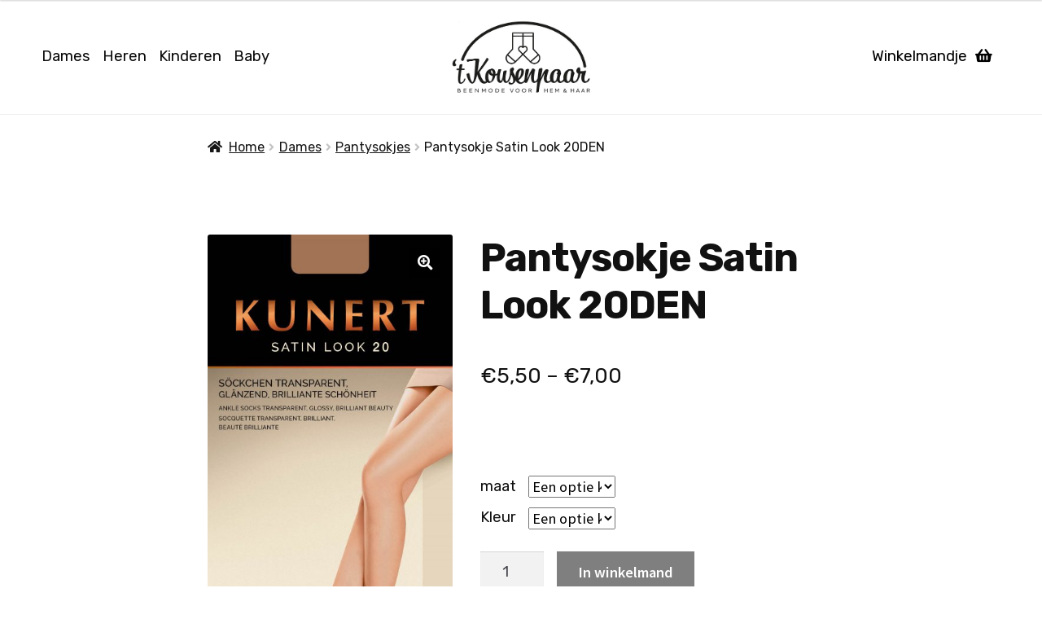

--- FILE ---
content_type: text/html; charset=UTF-8
request_url: https://kousenpaar.be/p/pantysokje-satin-look-20den/
body_size: 14109
content:
<!doctype html>
<html lang="nl">
<head>
<meta charset="UTF-8">
<meta name="viewport" content="width=device-width, initial-scale=1, maximum-scale=2.0">
<link rel="profile" href="http://gmpg.org/xfn/11">
<link rel="pingback" href="https://kousenpaar.be/xmlrpc.php">
<link rel="apple-touch-icon" sizes="180x180" href="/apple-touch-icon.png">
<link rel="icon" type="image/png" sizes="32x32" href="/favicon-32x32.png">
<link rel="icon" type="image/png" sizes="16x16" href="/favicon-16x16.png">
<link rel="manifest" href="/site.webmanifest">
<link rel="mask-icon" href="/safari-pinned-tab.svg" color="#ee6880">
<meta name="msapplication-TileColor" content="#ee6880">
<meta name="theme-color" content="#ffffff">

<title>Pantysokje Satin Look 20DEN &#8211; Het Kousenpaar</title>
<link rel='dns-prefetch' href='//www.google.com' />
<link rel='dns-prefetch' href='//fonts.googleapis.com' />
<link rel='dns-prefetch' href='//s.w.org' />
<link rel="alternate" type="application/rss+xml" title="Het Kousenpaar &raquo; Feed" href="https://kousenpaar.be/feed/" />
<link rel="alternate" type="application/rss+xml" title="Het Kousenpaar &raquo; Reactiesfeed" href="https://kousenpaar.be/comments/feed/" />
<link rel="alternate" type="application/rss+xml" title="Het Kousenpaar &raquo; Pantysokje Satin Look 20DEN Reactiesfeed" href="https://kousenpaar.be/p/pantysokje-satin-look-20den/feed/" />
		<script type="text/javascript">
			window._wpemojiSettings = {"baseUrl":"https:\/\/s.w.org\/images\/core\/emoji\/13.0.0\/72x72\/","ext":".png","svgUrl":"https:\/\/s.w.org\/images\/core\/emoji\/13.0.0\/svg\/","svgExt":".svg","source":{"concatemoji":"https:\/\/kousenpaar.be\/wp-includes\/js\/wp-emoji-release.min.js?ver=5.5.17"}};
			!function(e,a,t){var n,r,o,i=a.createElement("canvas"),p=i.getContext&&i.getContext("2d");function s(e,t){var a=String.fromCharCode;p.clearRect(0,0,i.width,i.height),p.fillText(a.apply(this,e),0,0);e=i.toDataURL();return p.clearRect(0,0,i.width,i.height),p.fillText(a.apply(this,t),0,0),e===i.toDataURL()}function c(e){var t=a.createElement("script");t.src=e,t.defer=t.type="text/javascript",a.getElementsByTagName("head")[0].appendChild(t)}for(o=Array("flag","emoji"),t.supports={everything:!0,everythingExceptFlag:!0},r=0;r<o.length;r++)t.supports[o[r]]=function(e){if(!p||!p.fillText)return!1;switch(p.textBaseline="top",p.font="600 32px Arial",e){case"flag":return s([127987,65039,8205,9895,65039],[127987,65039,8203,9895,65039])?!1:!s([55356,56826,55356,56819],[55356,56826,8203,55356,56819])&&!s([55356,57332,56128,56423,56128,56418,56128,56421,56128,56430,56128,56423,56128,56447],[55356,57332,8203,56128,56423,8203,56128,56418,8203,56128,56421,8203,56128,56430,8203,56128,56423,8203,56128,56447]);case"emoji":return!s([55357,56424,8205,55356,57212],[55357,56424,8203,55356,57212])}return!1}(o[r]),t.supports.everything=t.supports.everything&&t.supports[o[r]],"flag"!==o[r]&&(t.supports.everythingExceptFlag=t.supports.everythingExceptFlag&&t.supports[o[r]]);t.supports.everythingExceptFlag=t.supports.everythingExceptFlag&&!t.supports.flag,t.DOMReady=!1,t.readyCallback=function(){t.DOMReady=!0},t.supports.everything||(n=function(){t.readyCallback()},a.addEventListener?(a.addEventListener("DOMContentLoaded",n,!1),e.addEventListener("load",n,!1)):(e.attachEvent("onload",n),a.attachEvent("onreadystatechange",function(){"complete"===a.readyState&&t.readyCallback()})),(n=t.source||{}).concatemoji?c(n.concatemoji):n.wpemoji&&n.twemoji&&(c(n.twemoji),c(n.wpemoji)))}(window,document,window._wpemojiSettings);
		</script>
		<style type="text/css">
img.wp-smiley,
img.emoji {
	display: inline !important;
	border: none !important;
	box-shadow: none !important;
	height: 1em !important;
	width: 1em !important;
	margin: 0 .07em !important;
	vertical-align: -0.1em !important;
	background: none !important;
	padding: 0 !important;
}
</style>
	<link rel='stylesheet' id='wp-block-library-css'  href='https://kousenpaar.be/wp-includes/css/dist/block-library/style.min.css?ver=5.5.17' type='text/css' media='all' />
<link rel='stylesheet' id='wp-block-library-theme-css'  href='https://kousenpaar.be/wp-includes/css/dist/block-library/theme.min.css?ver=5.5.17' type='text/css' media='all' />
<link rel='stylesheet' id='wc-block-vendors-style-css'  href='https://kousenpaar.be/wp-content/plugins/woocommerce/packages/woocommerce-blocks/build/vendors-style.css?ver=3.4.0' type='text/css' media='all' />
<link rel='stylesheet' id='wc-block-style-css'  href='https://kousenpaar.be/wp-content/plugins/woocommerce/packages/woocommerce-blocks/build/style.css?ver=3.4.0' type='text/css' media='all' />
<link rel='stylesheet' id='storefront-gutenberg-blocks-css'  href='https://kousenpaar.be/wp-content/themes/storefront/assets/css/base/gutenberg-blocks.css?ver=2.5.5' type='text/css' media='all' />
<style id='storefront-gutenberg-blocks-inline-css' type='text/css'>

				.wp-block-button__link:not(.has-text-color) {
					color: #ffffff;
				}

				.wp-block-button__link:not(.has-text-color):hover,
				.wp-block-button__link:not(.has-text-color):focus,
				.wp-block-button__link:not(.has-text-color):active {
					color: #ffffff;
				}

				.wp-block-button__link:not(.has-background) {
					background-color: #000000;
				}

				.wp-block-button__link:not(.has-background):hover,
				.wp-block-button__link:not(.has-background):focus,
				.wp-block-button__link:not(.has-background):active {
					border-color: #000000;
					background-color: #000000;
				}

				.wp-block-quote footer,
				.wp-block-quote cite,
				.wp-block-quote__citation {
					color: #111111;
				}

				.wp-block-pullquote cite,
				.wp-block-pullquote footer,
				.wp-block-pullquote__citation {
					color: #111111;
				}

				.wp-block-image figcaption {
					color: #111111;
				}

				.wp-block-separator.is-style-dots::before {
					color: #111111;
				}

				.wp-block-file a.wp-block-file__button {
					color: #ffffff;
					background-color: #000000;
					border-color: #000000;
				}

				.wp-block-file a.wp-block-file__button:hover,
				.wp-block-file a.wp-block-file__button:focus,
				.wp-block-file a.wp-block-file__button:active {
					color: #ffffff;
					background-color: #000000;
				}

				.wp-block-code,
				.wp-block-preformatted pre {
					color: #111111;
				}

				.wp-block-table:not( .has-background ):not( .is-style-stripes ) tbody tr:nth-child(2n) td {
					background-color: #fdfdfd;
				}

				.wp-block-cover .wp-block-cover__inner-container h1,
				.wp-block-cover .wp-block-cover__inner-container h2,
				.wp-block-cover .wp-block-cover__inner-container h3,
				.wp-block-cover .wp-block-cover__inner-container h4,
				.wp-block-cover .wp-block-cover__inner-container h5,
				.wp-block-cover .wp-block-cover__inner-container h6 {
					color: #000000;
				}
			
</style>
<link rel='stylesheet' id='contact-form-7-css'  href='https://kousenpaar.be/wp-content/plugins/contact-form-7/includes/css/styles.css?ver=5.3' type='text/css' media='all' />
<style id='contact-form-7-inline-css' type='text/css'>
.wpcf7 .wpcf7-recaptcha iframe {margin-bottom: 0;}.wpcf7 .wpcf7-recaptcha[data-align="center"] > div {margin: 0 auto;}.wpcf7 .wpcf7-recaptcha[data-align="right"] > div {margin: 0 0 0 auto;}
</style>
<link rel='stylesheet' id='photoswipe-css'  href='https://kousenpaar.be/wp-content/plugins/woocommerce/assets/css/photoswipe/photoswipe.min.css?ver=4.6.5' type='text/css' media='all' />
<link rel='stylesheet' id='photoswipe-default-skin-css'  href='https://kousenpaar.be/wp-content/plugins/woocommerce/assets/css/photoswipe/default-skin/default-skin.min.css?ver=4.6.5' type='text/css' media='all' />
<style id='woocommerce-inline-inline-css' type='text/css'>
.woocommerce form .form-row .required { visibility: visible; }
</style>
<link rel='stylesheet' id='wpsl-styles-css'  href='https://kousenpaar.be/wp-content/plugins/wp-store-locator/css/styles.min.css?ver=2.2.233' type='text/css' media='all' />
<link rel='stylesheet' id='woo_discount_rules-customize-table-ui-css-css'  href='https://kousenpaar.be/wp-content/plugins/woo-discount-rules/v2/Assets/Css/customize-table.css?ver=2.3.4' type='text/css' media='all' />
<link rel='stylesheet' id='storefront-style-css'  href='https://kousenpaar.be/wp-content/themes/storefront/style.css?ver=2.5.5' type='text/css' media='all' />
<style id='storefront-style-inline-css' type='text/css'>

			.main-navigation ul li a,
			.site-title a,
			ul.menu li a,
			.site-branding h1 a,
			.site-footer .storefront-handheld-footer-bar a:not(.button),
			button.menu-toggle,
			button.menu-toggle:hover,
			.handheld-navigation .dropdown-toggle {
				color: #0a0a0a;
			}

			button.menu-toggle,
			button.menu-toggle:hover {
				border-color: #0a0a0a;
			}

			.main-navigation ul li a:hover,
			.main-navigation ul li:hover > a,
			.site-title a:hover,
			.site-header ul.menu li.current-menu-item > a {
				color: #4b4b4b;
			}

			table:not( .has-background ) th {
				background-color: #f8f8f8;
			}

			table:not( .has-background ) tbody td {
				background-color: #fdfdfd;
			}

			table:not( .has-background ) tbody tr:nth-child(2n) td,
			fieldset,
			fieldset legend {
				background-color: #fbfbfb;
			}

			.site-header,
			.secondary-navigation ul ul,
			.main-navigation ul.menu > li.menu-item-has-children:after,
			.secondary-navigation ul.menu ul,
			.storefront-handheld-footer-bar,
			.storefront-handheld-footer-bar ul li > a,
			.storefront-handheld-footer-bar ul li.search .site-search,
			button.menu-toggle,
			button.menu-toggle:hover {
				background-color: #ffffff;
			}

			p.site-description,
			.site-header,
			.storefront-handheld-footer-bar {
				color: #0a0a0a;
			}

			button.menu-toggle:after,
			button.menu-toggle:before,
			button.menu-toggle span:before {
				background-color: #0a0a0a;
			}

			h1, h2, h3, h4, h5, h6, .wc-block-grid__product-title {
				color: #111111;
			}

			.widget h1 {
				border-bottom-color: #111111;
			}

			body,
			.secondary-navigation a {
				color: #111111;
			}

			.widget-area .widget a,
			.hentry .entry-header .posted-on a,
			.hentry .entry-header .post-author a,
			.hentry .entry-header .post-comments a,
			.hentry .entry-header .byline a {
				color: #161616;
			}

			a {
				color: #ee6880;
			}

			a:focus,
			button:focus,
			.button.alt:focus,
			input:focus,
			textarea:focus,
			input[type="button"]:focus,
			input[type="reset"]:focus,
			input[type="submit"]:focus,
			input[type="email"]:focus,
			input[type="tel"]:focus,
			input[type="url"]:focus,
			input[type="password"]:focus,
			input[type="search"]:focus {
				outline-color: #ee6880;
			}

			button, input[type="button"], input[type="reset"], input[type="submit"], .button, .widget a.button {
				background-color: #000000;
				border-color: #000000;
				color: #ffffff;
			}

			button:hover, input[type="button"]:hover, input[type="reset"]:hover, input[type="submit"]:hover, .button:hover, .widget a.button:hover {
				background-color: #000000;
				border-color: #000000;
				color: #ffffff;
			}

			button.alt, input[type="button"].alt, input[type="reset"].alt, input[type="submit"].alt, .button.alt, .widget-area .widget a.button.alt {
				background-color: #000000;
				border-color: #000000;
				color: #ffffff;
			}

			button.alt:hover, input[type="button"].alt:hover, input[type="reset"].alt:hover, input[type="submit"].alt:hover, .button.alt:hover, .widget-area .widget a.button.alt:hover {
				background-color: #000000;
				border-color: #000000;
				color: #ffffff;
			}

			.pagination .page-numbers li .page-numbers.current {
				background-color: #e6e6e6;
				color: #070707;
			}

			#comments .comment-list .comment-content .comment-text {
				background-color: #f8f8f8;
			}

			.site-footer {
				background-color: #ffffff;
				color: #111111;
			}

			.site-footer a:not(.button):not(.components-button) {
				color: #111111;
			}

			.site-footer h1, .site-footer h2, .site-footer h3, .site-footer h4, .site-footer h5, .site-footer h6, .site-footer .widget .widget-title, .site-footer .widget .widgettitle {
				color: #000000;
			}

			.page-template-template-homepage.has-post-thumbnail .type-page.has-post-thumbnail .entry-title {
				color: #000000;
			}

			.page-template-template-homepage.has-post-thumbnail .type-page.has-post-thumbnail .entry-content {
				color: #000000;
			}

			@media screen and ( min-width: 768px ) {
				.secondary-navigation ul.menu a:hover {
					color: #232323;
				}

				.secondary-navigation ul.menu a {
					color: #0a0a0a;
				}

				.main-navigation ul.menu ul.sub-menu,
				.main-navigation ul.nav-menu ul.children {
					background-color: #f0f0f0;
				}

				.site-header {
					border-bottom-color: #f0f0f0;
				}
			}
</style>
<link rel='stylesheet' id='storefront-icons-css'  href='https://kousenpaar.be/wp-content/themes/storefront/assets/css/base/icons.css?ver=2.5.5' type='text/css' media='all' />
<link rel='stylesheet' id='storefront-fonts-css'  href='https://fonts.googleapis.com/css?family=Source+Sans+Pro:400,300,300italic,400italic,600,700,900&#038;subset=latin%2Clatin-ext' type='text/css' media='all' />
<link rel='stylesheet' id='tawcvs-frontend-css'  href='https://kousenpaar.be/wp-content/plugins/variation-swatches-for-woocommerce/assets/css/frontend.css?ver=20200222' type='text/css' media='all' />
<link rel='stylesheet' id='storefront-woocommerce-style-css'  href='https://kousenpaar.be/wp-content/themes/storefront/assets/css/woocommerce/woocommerce.css?ver=2.5.5' type='text/css' media='all' />
<style id='storefront-woocommerce-style-inline-css' type='text/css'>

			a.cart-contents,
			.site-header-cart .widget_shopping_cart a {
				color: #0a0a0a;
			}

			a.cart-contents:hover,
			.site-header-cart .widget_shopping_cart a:hover,
			.site-header-cart:hover > li > a {
				color: #4b4b4b;
			}

			table.cart td.product-remove,
			table.cart td.actions {
				border-top-color: #ffffff;
			}

			.storefront-handheld-footer-bar ul li.cart .count {
				background-color: #0a0a0a;
				color: #ffffff;
				border-color: #ffffff;
			}

			.woocommerce-tabs ul.tabs li.active a,
			ul.products li.product .price,
			.onsale,
			.wc-block-grid__product-onsale,
			.widget_search form:before,
			.widget_product_search form:before {
				color: #111111;
			}

			.woocommerce-breadcrumb a,
			a.woocommerce-review-link,
			.product_meta a {
				color: #161616;
			}

			.wc-block-grid__product-onsale,
			.onsale {
				border-color: #111111;
			}

			.star-rating span:before,
			.quantity .plus, .quantity .minus,
			p.stars a:hover:after,
			p.stars a:after,
			.star-rating span:before,
			#payment .payment_methods li input[type=radio]:first-child:checked+label:before {
				color: #ee6880;
			}

			.widget_price_filter .ui-slider .ui-slider-range,
			.widget_price_filter .ui-slider .ui-slider-handle {
				background-color: #ee6880;
			}

			.order_details {
				background-color: #f8f8f8;
			}

			.order_details > li {
				border-bottom: 1px dotted #e3e3e3;
			}

			.order_details:before,
			.order_details:after {
				background: -webkit-linear-gradient(transparent 0,transparent 0),-webkit-linear-gradient(135deg,#f8f8f8 33.33%,transparent 33.33%),-webkit-linear-gradient(45deg,#f8f8f8 33.33%,transparent 33.33%)
			}

			#order_review {
				background-color: #ffffff;
			}

			#payment .payment_methods > li .payment_box,
			#payment .place-order {
				background-color: #fafafa;
			}

			#payment .payment_methods > li:not(.woocommerce-notice) {
				background-color: #f5f5f5;
			}

			#payment .payment_methods > li:not(.woocommerce-notice):hover {
				background-color: #f0f0f0;
			}

			.woocommerce-pagination .page-numbers li .page-numbers.current {
				background-color: #e6e6e6;
				color: #070707;
			}

			.wc-block-grid__product-onsale,
			.onsale,
			.woocommerce-pagination .page-numbers li .page-numbers:not(.current) {
				color: #111111;
			}

			p.stars a:before,
			p.stars a:hover~a:before,
			p.stars.selected a.active~a:before {
				color: #111111;
			}

			p.stars.selected a.active:before,
			p.stars:hover a:before,
			p.stars.selected a:not(.active):before,
			p.stars.selected a.active:before {
				color: #ee6880;
			}

			.single-product div.product .woocommerce-product-gallery .woocommerce-product-gallery__trigger {
				background-color: #000000;
				color: #ffffff;
			}

			.single-product div.product .woocommerce-product-gallery .woocommerce-product-gallery__trigger:hover {
				background-color: #000000;
				border-color: #000000;
				color: #ffffff;
			}

			.button.added_to_cart:focus,
			.button.wc-forward:focus {
				outline-color: #ee6880;
			}

			.added_to_cart,
			.site-header-cart .widget_shopping_cart a.button,
			.wc-block-grid__products .wc-block-grid__product .wp-block-button__link {
				background-color: #000000;
				border-color: #000000;
				color: #ffffff;
			}

			.added_to_cart:hover,
			.site-header-cart .widget_shopping_cart a.button:hover,
			.wc-block-grid__products .wc-block-grid__product .wp-block-button__link:hover {
				background-color: #000000;
				border-color: #000000;
				color: #ffffff;
			}

			.added_to_cart.alt, .added_to_cart, .widget a.button.checkout {
				background-color: #000000;
				border-color: #000000;
				color: #ffffff;
			}

			.added_to_cart.alt:hover, .added_to_cart:hover, .widget a.button.checkout:hover {
				background-color: #000000;
				border-color: #000000;
				color: #ffffff;
			}

			.button.loading {
				color: #000000;
			}

			.button.loading:hover {
				background-color: #000000;
			}

			.button.loading:after {
				color: #ffffff;
			}

			@media screen and ( min-width: 768px ) {
				.site-header-cart .widget_shopping_cart,
				.site-header .product_list_widget li .quantity {
					color: #0a0a0a;
				}

				.site-header-cart .widget_shopping_cart .buttons,
				.site-header-cart .widget_shopping_cart .total {
					background-color: #f5f5f5;
				}

				.site-header-cart .widget_shopping_cart {
					background-color: #f0f0f0;
				}
			}
				.storefront-product-pagination a {
					color: #111111;
					background-color: #ffffff;
				}
				.storefront-sticky-add-to-cart {
					color: #111111;
					background-color: #ffffff;
				}

				.storefront-sticky-add-to-cart a:not(.button) {
					color: #0a0a0a;
				}
</style>
<link rel='stylesheet' id='storefront-child-style-css'  href='https://kousenpaar.be/wp-content/themes/storefront-child/style.css?ver=1.0.0' type='text/css' media='all' />
<script type='text/javascript' src='https://kousenpaar.be/wp-includes/js/jquery/jquery.js?ver=1.12.4-wp' id='jquery-core-js'></script>
<script type='text/javascript' id='awdr-main-js-extra'>
/* <![CDATA[ */
var awdr_params = {"ajaxurl":"https:\/\/kousenpaar.be\/wp-admin\/admin-ajax.php","nonce":"49b5c04095","enable_update_price_with_qty":"show_when_matched","refresh_order_review":"0","custom_target_simple_product":"","custom_target_variable_product":"","js_init_trigger":"","awdr_opacity_to_bulk_table":"","awdr_dynamic_bulk_table_status":"0","awdr_dynamic_bulk_table_off":"on","custom_simple_product_id_selector":"","custom_variable_product_id_selector":""};
/* ]]> */
</script>
<script type='text/javascript' src='https://kousenpaar.be/wp-content/plugins/woo-discount-rules/v2/Assets/Js/site_main.js?ver=2.3.4' id='awdr-main-js'></script>
<script type='text/javascript' src='https://kousenpaar.be/wp-content/plugins/woo-discount-rules/v2/Assets/Js/awdr-dynamic-price.js?ver=2.3.4' id='awdr-dynamic-price-js'></script>
<link rel="https://api.w.org/" href="https://kousenpaar.be/wp-json/" /><link rel="alternate" type="application/json" href="https://kousenpaar.be/wp-json/wp/v2/product/394" /><link rel="EditURI" type="application/rsd+xml" title="RSD" href="https://kousenpaar.be/xmlrpc.php?rsd" />
<link rel="wlwmanifest" type="application/wlwmanifest+xml" href="https://kousenpaar.be/wp-includes/wlwmanifest.xml" /> 
<meta name="generator" content="WordPress 5.5.17" />
<meta name="generator" content="WooCommerce 4.6.5" />
<link rel="canonical" href="https://kousenpaar.be/p/pantysokje-satin-look-20den/" />
<link rel='shortlink' href='https://kousenpaar.be/?p=394' />
<link rel="alternate" type="application/json+oembed" href="https://kousenpaar.be/wp-json/oembed/1.0/embed?url=https%3A%2F%2Fkousenpaar.be%2Fp%2Fpantysokje-satin-look-20den%2F" />
<link rel="alternate" type="text/xml+oembed" href="https://kousenpaar.be/wp-json/oembed/1.0/embed?url=https%3A%2F%2Fkousenpaar.be%2Fp%2Fpantysokje-satin-look-20den%2F&#038;format=xml" />
		<script>
			document.documentElement.className = document.documentElement.className.replace( 'no-js', 'js' );
		</script>
				<style>
			.no-js img.lazyload { display: none; }
			figure.wp-block-image img.lazyloading { min-width: 150px; }
							.lazyload, .lazyloading { opacity: 0; }
				.lazyloaded {
					opacity: 1;
					transition: opacity 400ms;
					transition-delay: 0ms;
				}
					</style>
			<noscript><style>.woocommerce-product-gallery{ opacity: 1 !important; }</style></noscript>
				<script  type="text/javascript">
				!function(f,b,e,v,n,t,s){if(f.fbq)return;n=f.fbq=function(){n.callMethod?
					n.callMethod.apply(n,arguments):n.queue.push(arguments)};if(!f._fbq)f._fbq=n;
					n.push=n;n.loaded=!0;n.version='2.0';n.queue=[];t=b.createElement(e);t.async=!0;
					t.src=v;s=b.getElementsByTagName(e)[0];s.parentNode.insertBefore(t,s)}(window,
					document,'script','https://connect.facebook.net/en_US/fbevents.js');
			</script>
			<!-- WooCommerce Facebook Integration Begin -->
			<script  type="text/javascript">

				fbq('init', '372707257270683', {}, {
    "agent": "woocommerce-4.6.5-2.1.3"
});

				fbq( 'track', 'PageView', {
    "source": "woocommerce",
    "version": "4.6.5",
    "pluginVersion": "2.1.3"
} );

				document.addEventListener( 'DOMContentLoaded', function() {
					jQuery && jQuery( function( $ ) {
						// insert placeholder for events injected when a product is added to the cart through AJAX
						$( document.body ).append( '<div class=\"wc-facebook-pixel-event-placeholder\"></div>' );
					} );
				}, false );

			</script>
			<!-- WooCommerce Facebook Integration End -->
			</head>

<body class="product-template-default single single-product postid-394 wp-embed-responsive theme-storefront woocommerce woocommerce-page woocommerce-no-js storefront-full-width-content storefront-secondary-navigation storefront-align-wide right-sidebar woocommerce-active">



<div id="page" class="hfeed site">
	    <header id="masthead" class="site-header" role="banner" style="">
        <div class="col-wide masthead--container">
            <nav id="kp-primary-menu">
                <div class="menu-primair-menu-container"><ul id="menu-primair-menu" class="menu"><li id="menu-item-94" class="menu-item menu-item-type-taxonomy menu-item-object-product_cat current-product-ancestor current-menu-parent current-product-parent menu-item-94"><a href="https://kousenpaar.be/c/dames/">Dames</a></li>
<li id="menu-item-95" class="menu-item menu-item-type-taxonomy menu-item-object-product_cat menu-item-95"><a href="https://kousenpaar.be/c/heren/">Heren</a></li>
<li id="menu-item-96" class="menu-item menu-item-type-taxonomy menu-item-object-product_cat menu-item-96"><a href="https://kousenpaar.be/c/kinderen/">Kinderen</a></li>
<li id="menu-item-1985" class="menu-item menu-item-type-taxonomy menu-item-object-product_cat menu-item-1985"><a href="https://kousenpaar.be/c/baby/">Baby</a></li>
</ul></div>            </nav>
    
            <div class="masthead--content">
                <a href="/">
                    <img  
                        alt="Logo van Het Kousenpaar"  data-src="https://kousenpaar.be/wp-content/themes/storefront-child/assets/images/het_kousenpaar_logo_alt.png" class="logo lazyload" src="[data-uri]"><noscript><img src="https://kousenpaar.be/wp-content/themes/storefront-child/assets/images/het_kousenpaar_logo_alt.png" 
                        alt="Logo van Het Kousenpaar" class="logo"></noscript>    
                </a>
            </div>
            
            <nav id="kp-secondary-menu">
                <a href="https://kousenpaar.be/winkelmandje/">
                    Winkelmandje
                    <i class="basket fas fa-shopping-basket"></i>
                </a>
            </nav>
        </div>
    </header><!-- #masthead -->

	<div class="storefront-breadcrumb"><div class="col-full"><nav class="woocommerce-breadcrumb"><a href="https://kousenpaar.be">Home</a><span class="breadcrumb-separator"> / </span><a href="https://kousenpaar.be/c/dames/">Dames</a><span class="breadcrumb-separator"> / </span><a href="https://kousenpaar.be/c/dames/sokjes/">Pantysokjes</a><span class="breadcrumb-separator"> / </span>Pantysokje Satin Look 20DEN</nav></div></div>
	<div id="content" class="site-content" tabindex="-1">
		<div class="col-full">

		<div class="woocommerce"></div>
			<div id="primary" class="content-area">
			<main id="main" class="site-main" role="main">
		
					
			<div class="woocommerce-notices-wrapper"></div><div id="product-394" class="product type-product post-394 status-publish first instock product_cat-dames product_cat-panty-wol-merino-dames product_cat-sokjes has-post-thumbnail taxable shipping-taxable purchasable product-type-variable">

	<div class="woocommerce-product-gallery woocommerce-product-gallery--with-images woocommerce-product-gallery--columns-5 images" data-columns="5" style="opacity: 0; transition: opacity .25s ease-in-out;">
	<figure class="woocommerce-product-gallery__wrapper">
		<div data-thumb="https://kousenpaar.be/wp-content/uploads/2020/05/VG_110_1630001-100x100.jpg" data-thumb-alt="" class="woocommerce-product-gallery__image"><a href="https://kousenpaar.be/wp-content/uploads/2020/05/VG_110_1630001.jpg"><img width="416" height="874" src="https://kousenpaar.be/wp-content/uploads/2020/05/VG_110_1630001-416x874.jpg" class="wp-post-image" alt="" loading="lazy" title="VG_110_163000(1)" data-caption="" data-src="https://kousenpaar.be/wp-content/uploads/2020/05/VG_110_1630001.jpg" data-large_image="https://kousenpaar.be/wp-content/uploads/2020/05/VG_110_1630001.jpg" data-large_image_width="1040" data-large_image_height="2184" srcset="https://kousenpaar.be/wp-content/uploads/2020/05/VG_110_1630001-416x874.jpg 416w, https://kousenpaar.be/wp-content/uploads/2020/05/VG_110_1630001-143x300.jpg 143w, https://kousenpaar.be/wp-content/uploads/2020/05/VG_110_1630001-488x1024.jpg 488w, https://kousenpaar.be/wp-content/uploads/2020/05/VG_110_1630001-768x1613.jpg 768w, https://kousenpaar.be/wp-content/uploads/2020/05/VG_110_1630001-731x1536.jpg 731w, https://kousenpaar.be/wp-content/uploads/2020/05/VG_110_1630001-975x2048.jpg 975w, https://kousenpaar.be/wp-content/uploads/2020/05/VG_110_1630001.jpg 1040w" sizes="(max-width: 416px) 100vw, 416px" /></a></div>	</figure>
</div>

	<div class="summary entry-summary">
		<h1 class="product_title entry-title">Pantysokje Satin Look 20DEN</h1><p class="price"><span class="woocommerce-Price-amount amount"><bdi><span class="woocommerce-Price-currencySymbol">&euro;</span>5,50</bdi></span> &ndash; <span class="woocommerce-Price-amount amount"><bdi><span class="woocommerce-Price-currencySymbol">&euro;</span>7,00</bdi></span></p>
<div class="woocommerce-product-details__short-description">
	<p>&nbsp;</p>
<div id="ConnectiveDocSignExtentionInstalled" data-extension-version="1.0.4"></div>
</div>

<form class="variations_form cart" action="https://kousenpaar.be/p/pantysokje-satin-look-20den/" method="post" enctype='multipart/form-data' data-product_id="394" data-product_variations="[{&quot;attributes&quot;:{&quot;attribute_maat&quot;:&quot;35\/38&quot;,&quot;attribute_kleur&quot;:&quot;Cashmere&quot;},&quot;availability_html&quot;:&quot;&lt;p class=\&quot;stock in-stock\&quot;&gt;Op voorraad&lt;\/p&gt;\n&quot;,&quot;backorders_allowed&quot;:false,&quot;dimensions&quot;:{&quot;length&quot;:&quot;&quot;,&quot;width&quot;:&quot;&quot;,&quot;height&quot;:&quot;&quot;},&quot;dimensions_html&quot;:&quot;Niet beschikbaar&quot;,&quot;display_price&quot;:7,&quot;display_regular_price&quot;:7,&quot;image&quot;:{&quot;title&quot;:&quot;VG_110_163000(1)&quot;,&quot;caption&quot;:&quot;&quot;,&quot;url&quot;:&quot;https:\/\/kousenpaar.be\/wp-content\/uploads\/2020\/05\/VG_110_1630001.jpg&quot;,&quot;alt&quot;:&quot;&quot;,&quot;src&quot;:&quot;https:\/\/kousenpaar.be\/wp-content\/uploads\/2020\/05\/VG_110_1630001-416x874.jpg&quot;,&quot;srcset&quot;:&quot;https:\/\/kousenpaar.be\/wp-content\/uploads\/2020\/05\/VG_110_1630001-416x874.jpg 416w, https:\/\/kousenpaar.be\/wp-content\/uploads\/2020\/05\/VG_110_1630001-143x300.jpg 143w, https:\/\/kousenpaar.be\/wp-content\/uploads\/2020\/05\/VG_110_1630001-488x1024.jpg 488w, https:\/\/kousenpaar.be\/wp-content\/uploads\/2020\/05\/VG_110_1630001-768x1613.jpg 768w, https:\/\/kousenpaar.be\/wp-content\/uploads\/2020\/05\/VG_110_1630001-731x1536.jpg 731w, https:\/\/kousenpaar.be\/wp-content\/uploads\/2020\/05\/VG_110_1630001-975x2048.jpg 975w, https:\/\/kousenpaar.be\/wp-content\/uploads\/2020\/05\/VG_110_1630001.jpg 1040w&quot;,&quot;sizes&quot;:&quot;(max-width: 416px) 100vw, 416px&quot;,&quot;full_src&quot;:&quot;https:\/\/kousenpaar.be\/wp-content\/uploads\/2020\/05\/VG_110_1630001.jpg&quot;,&quot;full_src_w&quot;:1040,&quot;full_src_h&quot;:2184,&quot;gallery_thumbnail_src&quot;:&quot;https:\/\/kousenpaar.be\/wp-content\/uploads\/2020\/05\/VG_110_1630001-100x100.jpg&quot;,&quot;gallery_thumbnail_src_w&quot;:100,&quot;gallery_thumbnail_src_h&quot;:100,&quot;thumb_src&quot;:&quot;https:\/\/kousenpaar.be\/wp-content\/uploads\/2020\/05\/VG_110_1630001-324x324.jpg&quot;,&quot;thumb_src_w&quot;:324,&quot;thumb_src_h&quot;:324,&quot;src_w&quot;:416,&quot;src_h&quot;:874},&quot;image_id&quot;:397,&quot;is_downloadable&quot;:false,&quot;is_in_stock&quot;:true,&quot;is_purchasable&quot;:true,&quot;is_sold_individually&quot;:&quot;no&quot;,&quot;is_virtual&quot;:false,&quot;max_qty&quot;:6,&quot;min_qty&quot;:1,&quot;price_html&quot;:&quot;&lt;span class=\&quot;price\&quot;&gt;&lt;span class=\&quot;woocommerce-Price-amount amount\&quot;&gt;&lt;bdi&gt;&lt;span class=\&quot;woocommerce-Price-currencySymbol\&quot;&gt;&amp;euro;&lt;\/span&gt;7,00&lt;\/bdi&gt;&lt;\/span&gt;&lt;\/span&gt;&quot;,&quot;sku&quot;:&quot;&quot;,&quot;variation_description&quot;:&quot;&quot;,&quot;variation_id&quot;:395,&quot;variation_is_active&quot;:true,&quot;variation_is_visible&quot;:true,&quot;weight&quot;:&quot;&quot;,&quot;weight_html&quot;:&quot;Niet beschikbaar&quot;},{&quot;attributes&quot;:{&quot;attribute_maat&quot;:&quot;39\/42&quot;,&quot;attribute_kleur&quot;:&quot;Cashmere&quot;},&quot;availability_html&quot;:&quot;&lt;p class=\&quot;stock in-stock\&quot;&gt;Op voorraad&lt;\/p&gt;\n&quot;,&quot;backorders_allowed&quot;:false,&quot;dimensions&quot;:{&quot;length&quot;:&quot;&quot;,&quot;width&quot;:&quot;&quot;,&quot;height&quot;:&quot;&quot;},&quot;dimensions_html&quot;:&quot;Niet beschikbaar&quot;,&quot;display_price&quot;:7,&quot;display_regular_price&quot;:7,&quot;image&quot;:{&quot;title&quot;:&quot;VG_110_163000(1)&quot;,&quot;caption&quot;:&quot;&quot;,&quot;url&quot;:&quot;https:\/\/kousenpaar.be\/wp-content\/uploads\/2020\/05\/VG_110_1630001.jpg&quot;,&quot;alt&quot;:&quot;&quot;,&quot;src&quot;:&quot;https:\/\/kousenpaar.be\/wp-content\/uploads\/2020\/05\/VG_110_1630001-416x874.jpg&quot;,&quot;srcset&quot;:&quot;https:\/\/kousenpaar.be\/wp-content\/uploads\/2020\/05\/VG_110_1630001-416x874.jpg 416w, https:\/\/kousenpaar.be\/wp-content\/uploads\/2020\/05\/VG_110_1630001-143x300.jpg 143w, https:\/\/kousenpaar.be\/wp-content\/uploads\/2020\/05\/VG_110_1630001-488x1024.jpg 488w, https:\/\/kousenpaar.be\/wp-content\/uploads\/2020\/05\/VG_110_1630001-768x1613.jpg 768w, https:\/\/kousenpaar.be\/wp-content\/uploads\/2020\/05\/VG_110_1630001-731x1536.jpg 731w, https:\/\/kousenpaar.be\/wp-content\/uploads\/2020\/05\/VG_110_1630001-975x2048.jpg 975w, https:\/\/kousenpaar.be\/wp-content\/uploads\/2020\/05\/VG_110_1630001.jpg 1040w&quot;,&quot;sizes&quot;:&quot;(max-width: 416px) 100vw, 416px&quot;,&quot;full_src&quot;:&quot;https:\/\/kousenpaar.be\/wp-content\/uploads\/2020\/05\/VG_110_1630001.jpg&quot;,&quot;full_src_w&quot;:1040,&quot;full_src_h&quot;:2184,&quot;gallery_thumbnail_src&quot;:&quot;https:\/\/kousenpaar.be\/wp-content\/uploads\/2020\/05\/VG_110_1630001-100x100.jpg&quot;,&quot;gallery_thumbnail_src_w&quot;:100,&quot;gallery_thumbnail_src_h&quot;:100,&quot;thumb_src&quot;:&quot;https:\/\/kousenpaar.be\/wp-content\/uploads\/2020\/05\/VG_110_1630001-324x324.jpg&quot;,&quot;thumb_src_w&quot;:324,&quot;thumb_src_h&quot;:324,&quot;src_w&quot;:416,&quot;src_h&quot;:874},&quot;image_id&quot;:397,&quot;is_downloadable&quot;:false,&quot;is_in_stock&quot;:true,&quot;is_purchasable&quot;:true,&quot;is_sold_individually&quot;:&quot;no&quot;,&quot;is_virtual&quot;:false,&quot;max_qty&quot;:6,&quot;min_qty&quot;:1,&quot;price_html&quot;:&quot;&lt;span class=\&quot;price\&quot;&gt;&lt;span class=\&quot;woocommerce-Price-amount amount\&quot;&gt;&lt;bdi&gt;&lt;span class=\&quot;woocommerce-Price-currencySymbol\&quot;&gt;&amp;euro;&lt;\/span&gt;7,00&lt;\/bdi&gt;&lt;\/span&gt;&lt;\/span&gt;&quot;,&quot;sku&quot;:&quot;&quot;,&quot;variation_description&quot;:&quot;&quot;,&quot;variation_id&quot;:396,&quot;variation_is_active&quot;:true,&quot;variation_is_visible&quot;:true,&quot;weight&quot;:&quot;&quot;,&quot;weight_html&quot;:&quot;Niet beschikbaar&quot;},{&quot;attributes&quot;:{&quot;attribute_maat&quot;:&quot;35\/38&quot;,&quot;attribute_kleur&quot;:&quot;Donkerblauw&quot;},&quot;availability_html&quot;:&quot;&lt;p class=\&quot;stock in-stock\&quot;&gt;Op voorraad&lt;\/p&gt;\n&quot;,&quot;backorders_allowed&quot;:false,&quot;dimensions&quot;:{&quot;length&quot;:&quot;&quot;,&quot;width&quot;:&quot;&quot;,&quot;height&quot;:&quot;&quot;},&quot;dimensions_html&quot;:&quot;Niet beschikbaar&quot;,&quot;display_price&quot;:5.5,&quot;display_regular_price&quot;:5.5,&quot;image&quot;:{&quot;title&quot;:&quot;VG_110_163000(1)&quot;,&quot;caption&quot;:&quot;&quot;,&quot;url&quot;:&quot;https:\/\/kousenpaar.be\/wp-content\/uploads\/2020\/05\/VG_110_1630001.jpg&quot;,&quot;alt&quot;:&quot;&quot;,&quot;src&quot;:&quot;https:\/\/kousenpaar.be\/wp-content\/uploads\/2020\/05\/VG_110_1630001-416x874.jpg&quot;,&quot;srcset&quot;:&quot;https:\/\/kousenpaar.be\/wp-content\/uploads\/2020\/05\/VG_110_1630001-416x874.jpg 416w, https:\/\/kousenpaar.be\/wp-content\/uploads\/2020\/05\/VG_110_1630001-143x300.jpg 143w, https:\/\/kousenpaar.be\/wp-content\/uploads\/2020\/05\/VG_110_1630001-488x1024.jpg 488w, https:\/\/kousenpaar.be\/wp-content\/uploads\/2020\/05\/VG_110_1630001-768x1613.jpg 768w, https:\/\/kousenpaar.be\/wp-content\/uploads\/2020\/05\/VG_110_1630001-731x1536.jpg 731w, https:\/\/kousenpaar.be\/wp-content\/uploads\/2020\/05\/VG_110_1630001-975x2048.jpg 975w, https:\/\/kousenpaar.be\/wp-content\/uploads\/2020\/05\/VG_110_1630001.jpg 1040w&quot;,&quot;sizes&quot;:&quot;(max-width: 416px) 100vw, 416px&quot;,&quot;full_src&quot;:&quot;https:\/\/kousenpaar.be\/wp-content\/uploads\/2020\/05\/VG_110_1630001.jpg&quot;,&quot;full_src_w&quot;:1040,&quot;full_src_h&quot;:2184,&quot;gallery_thumbnail_src&quot;:&quot;https:\/\/kousenpaar.be\/wp-content\/uploads\/2020\/05\/VG_110_1630001-100x100.jpg&quot;,&quot;gallery_thumbnail_src_w&quot;:100,&quot;gallery_thumbnail_src_h&quot;:100,&quot;thumb_src&quot;:&quot;https:\/\/kousenpaar.be\/wp-content\/uploads\/2020\/05\/VG_110_1630001-324x324.jpg&quot;,&quot;thumb_src_w&quot;:324,&quot;thumb_src_h&quot;:324,&quot;src_w&quot;:416,&quot;src_h&quot;:874},&quot;image_id&quot;:397,&quot;is_downloadable&quot;:false,&quot;is_in_stock&quot;:true,&quot;is_purchasable&quot;:true,&quot;is_sold_individually&quot;:&quot;no&quot;,&quot;is_virtual&quot;:false,&quot;max_qty&quot;:6,&quot;min_qty&quot;:1,&quot;price_html&quot;:&quot;&lt;span class=\&quot;price\&quot;&gt;&lt;span class=\&quot;woocommerce-Price-amount amount\&quot;&gt;&lt;bdi&gt;&lt;span class=\&quot;woocommerce-Price-currencySymbol\&quot;&gt;&amp;euro;&lt;\/span&gt;5,50&lt;\/bdi&gt;&lt;\/span&gt;&lt;\/span&gt;&quot;,&quot;sku&quot;:&quot;&quot;,&quot;variation_description&quot;:&quot;&quot;,&quot;variation_id&quot;:3184,&quot;variation_is_active&quot;:true,&quot;variation_is_visible&quot;:true,&quot;weight&quot;:&quot;&quot;,&quot;weight_html&quot;:&quot;Niet beschikbaar&quot;},{&quot;attributes&quot;:{&quot;attribute_maat&quot;:&quot;39\/42&quot;,&quot;attribute_kleur&quot;:&quot;Zwart&quot;},&quot;availability_html&quot;:&quot;&lt;p class=\&quot;stock in-stock\&quot;&gt;Op voorraad&lt;\/p&gt;\n&quot;,&quot;backorders_allowed&quot;:false,&quot;dimensions&quot;:{&quot;length&quot;:&quot;&quot;,&quot;width&quot;:&quot;&quot;,&quot;height&quot;:&quot;&quot;},&quot;dimensions_html&quot;:&quot;Niet beschikbaar&quot;,&quot;display_price&quot;:7,&quot;display_regular_price&quot;:7,&quot;image&quot;:{&quot;title&quot;:&quot;VG_110_163000(1)&quot;,&quot;caption&quot;:&quot;&quot;,&quot;url&quot;:&quot;https:\/\/kousenpaar.be\/wp-content\/uploads\/2020\/05\/VG_110_1630001.jpg&quot;,&quot;alt&quot;:&quot;&quot;,&quot;src&quot;:&quot;https:\/\/kousenpaar.be\/wp-content\/uploads\/2020\/05\/VG_110_1630001-416x874.jpg&quot;,&quot;srcset&quot;:&quot;https:\/\/kousenpaar.be\/wp-content\/uploads\/2020\/05\/VG_110_1630001-416x874.jpg 416w, https:\/\/kousenpaar.be\/wp-content\/uploads\/2020\/05\/VG_110_1630001-143x300.jpg 143w, https:\/\/kousenpaar.be\/wp-content\/uploads\/2020\/05\/VG_110_1630001-488x1024.jpg 488w, https:\/\/kousenpaar.be\/wp-content\/uploads\/2020\/05\/VG_110_1630001-768x1613.jpg 768w, https:\/\/kousenpaar.be\/wp-content\/uploads\/2020\/05\/VG_110_1630001-731x1536.jpg 731w, https:\/\/kousenpaar.be\/wp-content\/uploads\/2020\/05\/VG_110_1630001-975x2048.jpg 975w, https:\/\/kousenpaar.be\/wp-content\/uploads\/2020\/05\/VG_110_1630001.jpg 1040w&quot;,&quot;sizes&quot;:&quot;(max-width: 416px) 100vw, 416px&quot;,&quot;full_src&quot;:&quot;https:\/\/kousenpaar.be\/wp-content\/uploads\/2020\/05\/VG_110_1630001.jpg&quot;,&quot;full_src_w&quot;:1040,&quot;full_src_h&quot;:2184,&quot;gallery_thumbnail_src&quot;:&quot;https:\/\/kousenpaar.be\/wp-content\/uploads\/2020\/05\/VG_110_1630001-100x100.jpg&quot;,&quot;gallery_thumbnail_src_w&quot;:100,&quot;gallery_thumbnail_src_h&quot;:100,&quot;thumb_src&quot;:&quot;https:\/\/kousenpaar.be\/wp-content\/uploads\/2020\/05\/VG_110_1630001-324x324.jpg&quot;,&quot;thumb_src_w&quot;:324,&quot;thumb_src_h&quot;:324,&quot;src_w&quot;:416,&quot;src_h&quot;:874},&quot;image_id&quot;:397,&quot;is_downloadable&quot;:false,&quot;is_in_stock&quot;:true,&quot;is_purchasable&quot;:true,&quot;is_sold_individually&quot;:&quot;no&quot;,&quot;is_virtual&quot;:false,&quot;max_qty&quot;:6,&quot;min_qty&quot;:1,&quot;price_html&quot;:&quot;&lt;span class=\&quot;price\&quot;&gt;&lt;span class=\&quot;woocommerce-Price-amount amount\&quot;&gt;&lt;bdi&gt;&lt;span class=\&quot;woocommerce-Price-currencySymbol\&quot;&gt;&amp;euro;&lt;\/span&gt;7,00&lt;\/bdi&gt;&lt;\/span&gt;&lt;\/span&gt;&quot;,&quot;sku&quot;:&quot;&quot;,&quot;variation_description&quot;:&quot;&quot;,&quot;variation_id&quot;:3185,&quot;variation_is_active&quot;:true,&quot;variation_is_visible&quot;:true,&quot;weight&quot;:&quot;&quot;,&quot;weight_html&quot;:&quot;Niet beschikbaar&quot;},{&quot;attributes&quot;:{&quot;attribute_maat&quot;:&quot;35\/38&quot;,&quot;attribute_kleur&quot;:&quot;Zwart&quot;},&quot;availability_html&quot;:&quot;&lt;p class=\&quot;stock in-stock\&quot;&gt;Op voorraad&lt;\/p&gt;\n&quot;,&quot;backorders_allowed&quot;:false,&quot;dimensions&quot;:{&quot;length&quot;:&quot;&quot;,&quot;width&quot;:&quot;&quot;,&quot;height&quot;:&quot;&quot;},&quot;dimensions_html&quot;:&quot;Niet beschikbaar&quot;,&quot;display_price&quot;:5.5,&quot;display_regular_price&quot;:5.5,&quot;image&quot;:{&quot;title&quot;:&quot;VG_110_163000(1)&quot;,&quot;caption&quot;:&quot;&quot;,&quot;url&quot;:&quot;https:\/\/kousenpaar.be\/wp-content\/uploads\/2020\/05\/VG_110_1630001.jpg&quot;,&quot;alt&quot;:&quot;&quot;,&quot;src&quot;:&quot;https:\/\/kousenpaar.be\/wp-content\/uploads\/2020\/05\/VG_110_1630001-416x874.jpg&quot;,&quot;srcset&quot;:&quot;https:\/\/kousenpaar.be\/wp-content\/uploads\/2020\/05\/VG_110_1630001-416x874.jpg 416w, https:\/\/kousenpaar.be\/wp-content\/uploads\/2020\/05\/VG_110_1630001-143x300.jpg 143w, https:\/\/kousenpaar.be\/wp-content\/uploads\/2020\/05\/VG_110_1630001-488x1024.jpg 488w, https:\/\/kousenpaar.be\/wp-content\/uploads\/2020\/05\/VG_110_1630001-768x1613.jpg 768w, https:\/\/kousenpaar.be\/wp-content\/uploads\/2020\/05\/VG_110_1630001-731x1536.jpg 731w, https:\/\/kousenpaar.be\/wp-content\/uploads\/2020\/05\/VG_110_1630001-975x2048.jpg 975w, https:\/\/kousenpaar.be\/wp-content\/uploads\/2020\/05\/VG_110_1630001.jpg 1040w&quot;,&quot;sizes&quot;:&quot;(max-width: 416px) 100vw, 416px&quot;,&quot;full_src&quot;:&quot;https:\/\/kousenpaar.be\/wp-content\/uploads\/2020\/05\/VG_110_1630001.jpg&quot;,&quot;full_src_w&quot;:1040,&quot;full_src_h&quot;:2184,&quot;gallery_thumbnail_src&quot;:&quot;https:\/\/kousenpaar.be\/wp-content\/uploads\/2020\/05\/VG_110_1630001-100x100.jpg&quot;,&quot;gallery_thumbnail_src_w&quot;:100,&quot;gallery_thumbnail_src_h&quot;:100,&quot;thumb_src&quot;:&quot;https:\/\/kousenpaar.be\/wp-content\/uploads\/2020\/05\/VG_110_1630001-324x324.jpg&quot;,&quot;thumb_src_w&quot;:324,&quot;thumb_src_h&quot;:324,&quot;src_w&quot;:416,&quot;src_h&quot;:874},&quot;image_id&quot;:397,&quot;is_downloadable&quot;:false,&quot;is_in_stock&quot;:true,&quot;is_purchasable&quot;:true,&quot;is_sold_individually&quot;:&quot;no&quot;,&quot;is_virtual&quot;:false,&quot;max_qty&quot;:6,&quot;min_qty&quot;:1,&quot;price_html&quot;:&quot;&lt;span class=\&quot;price\&quot;&gt;&lt;span class=\&quot;woocommerce-Price-amount amount\&quot;&gt;&lt;bdi&gt;&lt;span class=\&quot;woocommerce-Price-currencySymbol\&quot;&gt;&amp;euro;&lt;\/span&gt;5,50&lt;\/bdi&gt;&lt;\/span&gt;&lt;\/span&gt;&quot;,&quot;sku&quot;:&quot;&quot;,&quot;variation_description&quot;:&quot;&quot;,&quot;variation_id&quot;:3186,&quot;variation_is_active&quot;:true,&quot;variation_is_visible&quot;:true,&quot;weight&quot;:&quot;&quot;,&quot;weight_html&quot;:&quot;Niet beschikbaar&quot;}]">
	
			<table class="variations" cellspacing="0">
			<tbody>
									<tr>
						<td class="label"><label for="maat">maat</label></td>
						<td class="value">
							<select id="maat" class="" name="attribute_maat" data-attribute_name="attribute_maat" data-show_option_none="yes"><option value="">Een optie kiezen</option><option value="35/38" >35/38</option><option value="39/42" >39/42</option></select>						</td>
					</tr>
									<tr>
						<td class="label"><label for="kleur">Kleur</label></td>
						<td class="value">
							<select id="kleur" class="" name="attribute_kleur" data-attribute_name="attribute_kleur" data-show_option_none="yes"><option value="">Een optie kiezen</option><option value="Cashmere" >Cashmere</option><option value="Zwart" >Zwart</option><option value="Donkerblauw" >Donkerblauw</option></select><a class="reset_variations" href="#">Wissen</a>						</td>
					</tr>
							</tbody>
		</table>

		<div class="single_variation_wrap">
			<div class="woocommerce-variation single_variation"></div><div class="woocommerce-variation-add-to-cart variations_button">
	
		<div class="quantity">
				<label class="screen-reader-text" for="quantity_69674096ef07d">Pantysokje Satin Look 20DEN aantal</label>
		<input
			type="number"
			id="quantity_69674096ef07d"
			class="input-text qty text"
			step="1"
			min="1"
			max=""
			name="quantity"
			value="1"
			title="Aantal"
			size="4"
			placeholder=""
			inputmode="numeric" />
			</div>
	
	<button type="submit" class="single_add_to_cart_button button alt">In winkelmand</button>

	
	<input type="hidden" name="add-to-cart" value="394" />
	<input type="hidden" name="product_id" value="394" />
	<input type="hidden" name="variation_id" class="variation_id" value="0" />
</div>
		</div>
	
	</form>

<div class="product_meta">

	
	
		<span class="sku_wrapper">Artikelnummer: <span class="sku">Niet beschikbaar</span></span>

	
	<span class="posted_in">Categorieën: <a href="https://kousenpaar.be/c/dames/" rel="tag">Dames</a>, <a href="https://kousenpaar.be/c/dames/panty-wol-merino-dames/" rel="tag">Panty</a>, <a href="https://kousenpaar.be/c/dames/sokjes/" rel="tag">Pantysokjes</a></span>
	
	
</div>
	</div>

	
	<div class="woocommerce-tabs wc-tabs-wrapper">
		<ul class="tabs wc-tabs" role="tablist">
							<li class="description_tab" id="tab-title-description" role="tab" aria-controls="tab-description">
					<a href="#tab-description">
						Beschrijving					</a>
				</li>
							<li class="additional_information_tab" id="tab-title-additional_information" role="tab" aria-controls="tab-additional_information">
					<a href="#tab-additional_information">
						Extra informatie					</a>
				</li>
							<li class="reviews_tab" id="tab-title-reviews" role="tab" aria-controls="tab-reviews">
					<a href="#tab-reviews">
						Beoordelingen (0)					</a>
				</li>
					</ul>
					<div class="woocommerce-Tabs-panel woocommerce-Tabs-panel--description panel entry-content wc-tab" id="tab-description" role="tabpanel" aria-labelledby="tab-title-description">
				
	<h2>Beschrijving</h2>

<p>Comfortabel, glanzend pantysokje met verstevigde teen.</p>
<p>Niet-knellende boord.</p>
<div id="ConnectiveDocSignExtentionInstalled" data-extension-version="1.0.4"></div>
			</div>
					<div class="woocommerce-Tabs-panel woocommerce-Tabs-panel--additional_information panel entry-content wc-tab" id="tab-additional_information" role="tabpanel" aria-labelledby="tab-title-additional_information">
				
	<h2>Extra informatie</h2>

<table class="woocommerce-product-attributes shop_attributes">
			<tr class="woocommerce-product-attributes-item woocommerce-product-attributes-item--attribute_maat">
			<th class="woocommerce-product-attributes-item__label">maat</th>
			<td class="woocommerce-product-attributes-item__value"><p>35/38, 39/42</p>
</td>
		</tr>
			<tr class="woocommerce-product-attributes-item woocommerce-product-attributes-item--attribute_kleur">
			<th class="woocommerce-product-attributes-item__label">Kleur</th>
			<td class="woocommerce-product-attributes-item__value"><p>Cashmere, Zwart, Donkerblauw, Donkergrijs</p>
</td>
		</tr>
	</table>
			</div>
					<div class="woocommerce-Tabs-panel woocommerce-Tabs-panel--reviews panel entry-content wc-tab" id="tab-reviews" role="tabpanel" aria-labelledby="tab-title-reviews">
				<div id="reviews" class="woocommerce-Reviews">
	<div id="comments">
		<h2 class="woocommerce-Reviews-title">
			Beoordelingen		</h2>

					<p class="woocommerce-noreviews">Er zijn nog geen beoordelingen.</p>
			</div>

			<div id="review_form_wrapper">
			<div id="review_form">
					<div id="respond" class="comment-respond">
		<span id="reply-title" class="comment-reply-title">Wees de eerste om &ldquo;Pantysokje Satin Look 20DEN&rdquo; te beoordelen  <small><a rel="nofollow" id="cancel-comment-reply-link" href="/p/pantysokje-satin-look-20den/#respond" style="display:none;">Reactie annuleren</a></small></span><form action="https://kousenpaar.be/wp-comments-post.php" method="post" id="commentform" class="comment-form" novalidate><p class="comment-notes"><span id="email-notes">Het e-mailadres wordt niet gepubliceerd.</span> Vereiste velden zijn gemarkeerd met <span class="required">*</span></p><div class="comment-form-rating"><label for="rating">Je waardering&nbsp;<span class="required">*</span></label><select name="rating" id="rating" required>
						<option value="">Waarderen&hellip;</option>
						<option value="5">Perfect</option>
						<option value="4">Goed</option>
						<option value="3">Gemiddeld</option>
						<option value="2">Niet slecht</option>
						<option value="1">Zeer slecht</option>
					</select></div><p class="comment-form-comment"><label for="comment">Je beoordeling&nbsp;<span class="required">*</span></label><textarea id="comment" name="comment" cols="45" rows="8" required></textarea></p><p class="comment-form-author"><label for="author">Naam&nbsp;<span class="required">*</span></label><input id="author" name="author" type="text" value="" size="30" required /></p>
<p class="comment-form-email"><label for="email">E-mail&nbsp;<span class="required">*</span></label><input id="email" name="email" type="email" value="" size="30" required /></p>
<p class="comment-form-cookies-consent"><input id="wp-comment-cookies-consent" name="wp-comment-cookies-consent" type="checkbox" value="yes" /> <label for="wp-comment-cookies-consent">Mijn naam, e-mail en site bewaren in deze browser voor de volgende keer wanneer ik een reactie plaats.</label></p>
<p class="form-submit"><input name="submit" type="submit" id="submit" class="submit" value="Verzenden" /> <input type='hidden' name='comment_post_ID' value='394' id='comment_post_ID' />
<input type='hidden' name='comment_parent' id='comment_parent' value='0' />
</p></form>	</div><!-- #respond -->
				</div>
		</div>
	
	<div class="clear"></div>
</div>
			</div>
		
			</div>


	<section class="related products">

					<h2>Gerelateerde producten</h2>
				
		<ul class="products columns-3">

			
					<li class="product type-product post-1262 status-publish first instock product_cat-46-en-meer product_cat-bamboo product_cat-bamboo-heren product_cat-dames product_cat-heren has-post-thumbnail taxable shipping-taxable purchasable product-type-variable">
	<a href="https://kousenpaar.be/p/boru-bamboo-zwart/" class="woocommerce-LoopProduct-link woocommerce-loop-product__link"><img width="250" height="250"   alt="" loading="lazy" data-srcset="https://kousenpaar.be/wp-content/uploads/2025/10/BO-2301_B-MBE_9_116.jpg 250w, https://kousenpaar.be/wp-content/uploads/2025/10/BO-2301_B-MBE_9_116-150x150.jpg 150w, https://kousenpaar.be/wp-content/uploads/2025/10/BO-2301_B-MBE_9_116-100x100.jpg 100w"  data-src="https://kousenpaar.be/wp-content/uploads/2025/10/BO-2301_B-MBE_9_116.jpg" data-sizes="(max-width: 250px) 100vw, 250px" class="attachment-woocommerce_thumbnail size-woocommerce_thumbnail lazyload" src="[data-uri]" /><noscript><img width="250" height="250" src="https://kousenpaar.be/wp-content/uploads/2025/10/BO-2301_B-MBE_9_116.jpg" class="attachment-woocommerce_thumbnail size-woocommerce_thumbnail" alt="" loading="lazy" srcset="https://kousenpaar.be/wp-content/uploads/2025/10/BO-2301_B-MBE_9_116.jpg 250w, https://kousenpaar.be/wp-content/uploads/2025/10/BO-2301_B-MBE_9_116-150x150.jpg 150w, https://kousenpaar.be/wp-content/uploads/2025/10/BO-2301_B-MBE_9_116-100x100.jpg 100w" sizes="(max-width: 250px) 100vw, 250px" /></noscript><h2 class="woocommerce-loop-product__title">Boru Bamboo dun</h2>
	<span class="price"><span class="woocommerce-Price-amount amount"><bdi><span class="woocommerce-Price-currencySymbol">&euro;</span>4,00</bdi></span></span>
</a><a href="https://kousenpaar.be/p/boru-bamboo-zwart/" data-quantity="1" class="button product_type_variable add_to_cart_button" data-product_id="1262" data-product_sku="" aria-label="Selecteer opties voor &#039;Boru Bamboo dun&#039;" rel="nofollow">Opties selecteren</a></li>

			
					<li class="product type-product post-1826 status-publish instock product_cat-panty-wol-merino-dames product_cat-dames has-post-thumbnail taxable shipping-taxable purchasable product-type-variable">
	<a href="https://kousenpaar.be/p/panty-fleece-levante/" class="woocommerce-LoopProduct-link woocommerce-loop-product__link"><img width="324" height="324"   alt="" loading="lazy" data-srcset="https://kousenpaar.be/wp-content/uploads/2020/11/20201103_160855-324x324.jpg 324w, https://kousenpaar.be/wp-content/uploads/2020/11/20201103_160855-150x150.jpg 150w, https://kousenpaar.be/wp-content/uploads/2020/11/20201103_160855-100x100.jpg 100w"  data-src="https://kousenpaar.be/wp-content/uploads/2020/11/20201103_160855-324x324.jpg" data-sizes="(max-width: 324px) 100vw, 324px" class="attachment-woocommerce_thumbnail size-woocommerce_thumbnail lazyload" src="[data-uri]" /><noscript><img width="324" height="324" src="https://kousenpaar.be/wp-content/uploads/2020/11/20201103_160855-324x324.jpg" class="attachment-woocommerce_thumbnail size-woocommerce_thumbnail" alt="" loading="lazy" srcset="https://kousenpaar.be/wp-content/uploads/2020/11/20201103_160855-324x324.jpg 324w, https://kousenpaar.be/wp-content/uploads/2020/11/20201103_160855-150x150.jpg 150w, https://kousenpaar.be/wp-content/uploads/2020/11/20201103_160855-100x100.jpg 100w" sizes="(max-width: 324px) 100vw, 324px" /></noscript><h2 class="woocommerce-loop-product__title">Panty fleece Levante zwart</h2>
	<span class="price"><span class="woocommerce-Price-amount amount"><bdi><span class="woocommerce-Price-currencySymbol">&euro;</span>9,95</bdi></span></span>
</a><a href="https://kousenpaar.be/p/panty-fleece-levante/" data-quantity="1" class="button product_type_variable add_to_cart_button" data-product_id="1826" data-product_sku="" aria-label="Selecteer opties voor &#039;Panty fleece Levante zwart&#039;" rel="nofollow">Opties selecteren</a></li>

			
					<li class="product type-product post-1610 status-publish last instock product_cat-panty-wol-merino-dames product_cat-dames has-post-thumbnail taxable shipping-taxable purchasable product-type-variable">
	<a href="https://kousenpaar.be/p/warmup-kunert-60den/" class="woocommerce-LoopProduct-link woocommerce-loop-product__link"><img width="324" height="324"   alt="" loading="lazy" data-srcset="https://kousenpaar.be/wp-content/uploads/2020/11/Warmuppanty-324x324.jpg 324w, https://kousenpaar.be/wp-content/uploads/2020/11/Warmuppanty-150x150.jpg 150w, https://kousenpaar.be/wp-content/uploads/2020/11/Warmuppanty-100x100.jpg 100w"  data-src="https://kousenpaar.be/wp-content/uploads/2020/11/Warmuppanty-324x324.jpg" data-sizes="(max-width: 324px) 100vw, 324px" class="attachment-woocommerce_thumbnail size-woocommerce_thumbnail lazyload" src="[data-uri]" /><noscript><img width="324" height="324" src="https://kousenpaar.be/wp-content/uploads/2020/11/Warmuppanty-324x324.jpg" class="attachment-woocommerce_thumbnail size-woocommerce_thumbnail" alt="" loading="lazy" srcset="https://kousenpaar.be/wp-content/uploads/2020/11/Warmuppanty-324x324.jpg 324w, https://kousenpaar.be/wp-content/uploads/2020/11/Warmuppanty-150x150.jpg 150w, https://kousenpaar.be/wp-content/uploads/2020/11/Warmuppanty-100x100.jpg 100w" sizes="(max-width: 324px) 100vw, 324px" /></noscript><h2 class="woocommerce-loop-product__title">WarmUp Kunert 60DEN</h2>
	<span class="price"><span class="woocommerce-Price-amount amount"><bdi><span class="woocommerce-Price-currencySymbol">&euro;</span>16,00</bdi></span> &ndash; <span class="woocommerce-Price-amount amount"><bdi><span class="woocommerce-Price-currencySymbol">&euro;</span>18,00</bdi></span></span>
</a><a href="https://kousenpaar.be/p/warmup-kunert-60den/" data-quantity="1" class="button product_type_variable add_to_cart_button" data-product_id="1610" data-product_sku="" aria-label="Selecteer opties voor &#039;WarmUp Kunert 60DEN&#039;" rel="nofollow">Opties selecteren</a></li>

			
		</ul>

	</section>
	</div>


		
				</main><!-- #main -->
		</div><!-- #primary -->

		
	

		</div><!-- .col-full -->
	</div><!-- #content -->

	
	
	<footer id="colophon" class="site-footer" role="contentinfo">
		<div class="col-full">
			<div class="footer-widgets row-1 col-2 fix">
				<div class="block footer-widget-1">
                    <div id="text-4" class="widget widget_text">
                        <h3>Shop</h3>
                        <div class="textwidget">
                            <h4>Collecties</h4>
                            <div class="menu-footer-collecties-container"><ul id="menu-footer-collecties" class="menu"><li id="menu-item-139" class="menu-item menu-item-type-taxonomy menu-item-object-product_cat current-product-ancestor current-menu-parent current-product-parent menu-item-139"><a href="https://kousenpaar.be/c/dames/">Voor dames</a></li>
<li id="menu-item-140" class="menu-item menu-item-type-taxonomy menu-item-object-product_cat menu-item-140"><a href="https://kousenpaar.be/c/heren/">Voor heren</a></li>
<li id="menu-item-143" class="menu-item menu-item-type-taxonomy menu-item-object-product_cat menu-item-143"><a href="https://kousenpaar.be/c/kinderen/">Voor kinderen</a></li>
</ul></div>
                            <h4>Over ons</h4>
                            <div class="menu-footer-over-ons-container"><ul id="menu-footer-over-ons" class="menu"><li id="menu-item-146" class="menu-item menu-item-type-post_type menu-item-object-page menu-item-146"><a href="https://kousenpaar.be/over/">Over ons</a></li>
<li id="menu-item-148" class="menu-item menu-item-type-post_type menu-item-object-page menu-item-148"><a href="https://kousenpaar.be/op-de-markt/">Op de markt</a></li>
<li id="menu-item-145" class="menu-item menu-item-type-post_type menu-item-object-page menu-item-145"><a href="https://kousenpaar.be/contact/">Contact</a></li>
</ul></div>                        </div>
					</div>
				</div>
				<div class="block footer-widget-2">
					<div id="text-5" class="widget widget_text">
                        <h3>Volg je ons al?</h3>
                        <div class="social-icons">
                            
                                <a class="social-icon" title="Facebook" href="https://www.facebook.com/Kousenpaar/">
                                    <span class="screen-reader-text">Facebook</span>
                                    <i class="fab fa-facebook-f"></i>                                </a>

                            
                                <a class="social-icon" title="Messenger" href="http://m.me/Kousenpaar">
                                    <span class="screen-reader-text">Messenger</span>
                                    <i class="fab fa-facebook-messenger"></i>                                </a>

                                                    </div>
					</div>
				</div>
            </div>

            <div class="legal-info small">
                <a href="https://kousenpaar.be/algemene-voorwaarden/">Algemene voorwaarden</a>
<a href="https://kousenpaar.be/privacybeleid/">Privacy- &#038; cookiebeleid</a>
<a href="https://kousenpaar.be/disclaimer/">Disclaimer</a>
            </div>
            
            <div class="site-info">
                <img  
                    alt="Logo sokken Het Kousenpaar"  data-src="https://kousenpaar.be/wp-content/themes/storefront-child/assets/images/het_kousenpaar_logo.png" class="logo lazyload" src="[data-uri]"><noscript><img src="https://kousenpaar.be/wp-content/themes/storefront-child/assets/images/het_kousenpaar_logo.png" 
                    alt="Logo sokken Het Kousenpaar" class="logo"></noscript>
                <p>© Het Kousenpaar 2020</p>
            </div>
		
            <div class="storefront-handheld-footer-bar">
                <ul class="columns-2">
                    <li class="search">
                        <a href="">Zoeken</a>
                        <div class="site-search">
                            <div class="widget woocommerce widget_product_search">
                                <form role="search" method="get" class="woocommerce-product-search" action="https://kousenpaar.be/">
                                    <label class="screen-reader-text" for="woocommerce-product-search-field-0">Zoeken naar:</label>
                                    <input type="search" id="woocommerce-product-search-field-0" class="search-field" placeholder="Zoek producten…" value="" name="s">
                                    <button type="submit" value="Zoeken">Zoeken</button>
                                    <input type="hidden" name="post_type" value="product">
                                </form>
                            </div>
                        </div>
                    </li>
                    <li class="cart">
                        <a class="footer-cart-contents" href="https://kousenpaar.be/winkelmandje/" title="Bekijk winkelmand">
                            <span class="count">0</span>
                        </a>
                    </li>
                </ul>
            </div>
		</div><!-- .col-full -->
	</footer><!-- #colophon -->

				<section class="storefront-sticky-add-to-cart">
				<div class="col-full">
					<div class="storefront-sticky-add-to-cart__content">
						<img width="324" height="324"   alt="" loading="lazy" data-src="https://kousenpaar.be/wp-content/uploads/2020/05/VG_110_1630001-324x324.jpg" class="attachment-woocommerce_thumbnail size-woocommerce_thumbnail lazyload" src="[data-uri]" /><noscript><img width="324" height="324" src="https://kousenpaar.be/wp-content/uploads/2020/05/VG_110_1630001-324x324.jpg" class="attachment-woocommerce_thumbnail size-woocommerce_thumbnail" alt="" loading="lazy" /></noscript>						<div class="storefront-sticky-add-to-cart__content-product-info">
							<span class="storefront-sticky-add-to-cart__content-title">Je bekijkt nu: <strong>Pantysokje Satin Look 20DEN</strong></span>
							<span class="storefront-sticky-add-to-cart__content-price"><span class="woocommerce-Price-amount amount"><span class="woocommerce-Price-currencySymbol">&euro;</span>5,50</span> &ndash; <span class="woocommerce-Price-amount amount"><span class="woocommerce-Price-currencySymbol">&euro;</span>7,00</span></span>
													</div>
						<a href="https://kousenpaar.be/p/pantysokje-satin-look-20den/" class="storefront-sticky-add-to-cart__content-button button alt" rel="nofollow">
							Opties selecteren						</a>
					</div>
				</div>
			</section><!-- .storefront-sticky-add-to-cart -->
		
</div><!-- #page -->

<script type="application/ld+json">{"@context":"https:\/\/schema.org\/","@graph":[{"@context":"https:\/\/schema.org\/","@type":"BreadcrumbList","itemListElement":[{"@type":"ListItem","position":1,"item":{"name":"Home","@id":"https:\/\/kousenpaar.be"}},{"@type":"ListItem","position":2,"item":{"name":"Dames","@id":"https:\/\/kousenpaar.be\/c\/dames\/"}},{"@type":"ListItem","position":3,"item":{"name":"Pantysokjes","@id":"https:\/\/kousenpaar.be\/c\/dames\/sokjes\/"}},{"@type":"ListItem","position":4,"item":{"name":"Pantysokje Satin Look 20DEN","@id":"https:\/\/kousenpaar.be\/p\/pantysokje-satin-look-20den\/"}}]},{"@context":"https:\/\/schema.org\/","@type":"Product","@id":"https:\/\/kousenpaar.be\/p\/pantysokje-satin-look-20den\/#product","name":"Pantysokje Satin Look 20DEN","url":"https:\/\/kousenpaar.be\/p\/pantysokje-satin-look-20den\/","description":"&amp;nbsp;","image":"https:\/\/kousenpaar.be\/wp-content\/uploads\/2020\/05\/VG_110_1630001.jpg","sku":394,"offers":[{"@type":"AggregateOffer","lowPrice":"5.50","highPrice":"7.00","offerCount":5,"priceCurrency":"EUR","availability":"http:\/\/schema.org\/InStock","url":"https:\/\/kousenpaar.be\/p\/pantysokje-satin-look-20den\/","seller":{"@type":"Organization","name":"Het Kousenpaar","url":"https:\/\/kousenpaar.be"}}]}]}</script>			<!-- Facebook Pixel Code -->
			<noscript>
				<img
					height="1"
					width="1"
					style="display:none"
					alt="fbpx"
					src="https://www.facebook.com/tr?id=372707257270683&ev=PageView&noscript=1"
				/>
			</noscript>
			<!-- End Facebook Pixel Code -->
			
<div class="pswp" tabindex="-1" role="dialog" aria-hidden="true">
	<div class="pswp__bg"></div>
	<div class="pswp__scroll-wrap">
		<div class="pswp__container">
			<div class="pswp__item"></div>
			<div class="pswp__item"></div>
			<div class="pswp__item"></div>
		</div>
		<div class="pswp__ui pswp__ui--hidden">
			<div class="pswp__top-bar">
				<div class="pswp__counter"></div>
				<button class="pswp__button pswp__button--close" aria-label="Sluiten (Esc)"></button>
				<button class="pswp__button pswp__button--share" aria-label="Deel"></button>
				<button class="pswp__button pswp__button--fs" aria-label="Schakel volledig scherm"></button>
				<button class="pswp__button pswp__button--zoom" aria-label="Zoom in/uit"></button>
				<div class="pswp__preloader">
					<div class="pswp__preloader__icn">
						<div class="pswp__preloader__cut">
							<div class="pswp__preloader__donut"></div>
						</div>
					</div>
				</div>
			</div>
			<div class="pswp__share-modal pswp__share-modal--hidden pswp__single-tap">
				<div class="pswp__share-tooltip"></div>
			</div>
			<button class="pswp__button pswp__button--arrow--left" aria-label="Vorige (pijltje links)"></button>
			<button class="pswp__button pswp__button--arrow--right" aria-label="Volgende (pijltje rechts)"></button>
			<div class="pswp__caption">
				<div class="pswp__caption__center"></div>
			</div>
		</div>
	</div>
</div>
	<script type="text/javascript">
		(function () {
			var c = document.body.className;
			c = c.replace(/woocommerce-no-js/, 'woocommerce-js');
			document.body.className = c;
		})()
	</script>
	<script type="text/template" id="tmpl-variation-template">
	<div class="woocommerce-variation-description">{{{ data.variation.variation_description }}}</div>
	<div class="woocommerce-variation-price">{{{ data.variation.price_html }}}</div>
	<div class="woocommerce-variation-availability">{{{ data.variation.availability_html }}}</div>
</script>
<script type="text/template" id="tmpl-unavailable-variation-template">
	<p>Sorry, dit product is niet beschikbaar. Kies een andere combinatie.</p>
</script>
<script type='text/javascript' id='contact-form-7-js-extra'>
/* <![CDATA[ */
var wpcf7 = {"apiSettings":{"root":"https:\/\/kousenpaar.be\/wp-json\/contact-form-7\/v1","namespace":"contact-form-7\/v1"}};
/* ]]> */
</script>
<script type='text/javascript' src='https://kousenpaar.be/wp-content/plugins/contact-form-7/includes/js/scripts.js?ver=5.3' id='contact-form-7-js'></script>
<script type='text/javascript' src='https://kousenpaar.be/wp-content/plugins/woocommerce/assets/js/jquery-blockui/jquery.blockUI.min.js?ver=2.70' id='jquery-blockui-js'></script>
<script type='text/javascript' id='wc-add-to-cart-js-extra'>
/* <![CDATA[ */
var wc_add_to_cart_params = {"ajax_url":"\/wp-admin\/admin-ajax.php","wc_ajax_url":"\/?wc-ajax=%%endpoint%%","i18n_view_cart":"Winkelmand bekijken","cart_url":"https:\/\/kousenpaar.be\/winkelmandje\/","is_cart":"","cart_redirect_after_add":"no"};
/* ]]> */
</script>
<script type='text/javascript' src='https://kousenpaar.be/wp-content/plugins/woocommerce/assets/js/frontend/add-to-cart.min.js?ver=4.6.5' id='wc-add-to-cart-js'></script>
<script type='text/javascript' src='https://kousenpaar.be/wp-content/plugins/woocommerce/assets/js/zoom/jquery.zoom.min.js?ver=1.7.21' id='zoom-js'></script>
<script type='text/javascript' src='https://kousenpaar.be/wp-content/plugins/woocommerce/assets/js/flexslider/jquery.flexslider.min.js?ver=2.7.2' id='flexslider-js'></script>
<script type='text/javascript' src='https://kousenpaar.be/wp-content/plugins/woocommerce/assets/js/photoswipe/photoswipe.min.js?ver=4.1.1' id='photoswipe-js'></script>
<script type='text/javascript' src='https://kousenpaar.be/wp-content/plugins/woocommerce/assets/js/photoswipe/photoswipe-ui-default.min.js?ver=4.1.1' id='photoswipe-ui-default-js'></script>
<script type='text/javascript' id='wc-single-product-js-extra'>
/* <![CDATA[ */
var wc_single_product_params = {"i18n_required_rating_text":"Geef je waardering","review_rating_required":"yes","flexslider":{"rtl":false,"animation":"slide","smoothHeight":true,"directionNav":false,"controlNav":"thumbnails","slideshow":false,"animationSpeed":500,"animationLoop":false,"allowOneSlide":false},"zoom_enabled":"1","zoom_options":[],"photoswipe_enabled":"1","photoswipe_options":{"shareEl":false,"closeOnScroll":false,"history":false,"hideAnimationDuration":0,"showAnimationDuration":0},"flexslider_enabled":"1"};
/* ]]> */
</script>
<script type='text/javascript' src='https://kousenpaar.be/wp-content/plugins/woocommerce/assets/js/frontend/single-product.min.js?ver=4.6.5' id='wc-single-product-js'></script>
<script type='text/javascript' src='https://kousenpaar.be/wp-content/plugins/woocommerce/assets/js/js-cookie/js.cookie.min.js?ver=2.1.4' id='js-cookie-js'></script>
<script type='text/javascript' id='woocommerce-js-extra'>
/* <![CDATA[ */
var woocommerce_params = {"ajax_url":"\/wp-admin\/admin-ajax.php","wc_ajax_url":"\/?wc-ajax=%%endpoint%%"};
/* ]]> */
</script>
<script type='text/javascript' src='https://kousenpaar.be/wp-content/plugins/woocommerce/assets/js/frontend/woocommerce.min.js?ver=4.6.5' id='woocommerce-js'></script>
<script type='text/javascript' id='wc-cart-fragments-js-extra'>
/* <![CDATA[ */
var wc_cart_fragments_params = {"ajax_url":"\/wp-admin\/admin-ajax.php","wc_ajax_url":"\/?wc-ajax=%%endpoint%%","cart_hash_key":"wc_cart_hash_84d41a7aa48089d0e8de9d92eb01baba","fragment_name":"wc_fragments_84d41a7aa48089d0e8de9d92eb01baba","request_timeout":"5000"};
/* ]]> */
</script>
<script type='text/javascript' src='https://kousenpaar.be/wp-content/plugins/woocommerce/assets/js/frontend/cart-fragments.min.js?ver=4.6.5' id='wc-cart-fragments-js'></script>
<script type='text/javascript' src='https://kousenpaar.be/wp-content/plugins/wpcf7-recaptcha/assets/js/wpcf7-recaptcha-controls.js?ver=1.1' id='wpcf7-recaptcha-controls-js'></script>
<script type='text/javascript' id='google-recaptcha-js-extra'>
/* <![CDATA[ */
var wpcf7iqfix = {"recaptcha_empty":"Verifieer dat je geen robot bent.","response_err":"wpcf7-recaptcha: Kon reCaptcha reactie niet verifi\u00ebren."};
/* ]]> */
</script>
<script type='text/javascript' src='https://www.google.com/recaptcha/api.js?hl=nl_NL&#038;onload=recaptchaCallback&#038;render=explicit&#038;ver=2.0' id='google-recaptcha-js'></script>
<script type='text/javascript' id='wpcf7-recaptcha-js-extra'>
/* <![CDATA[ */
var wpcf7_recaptcha = {"sitekey":"6LevY-caAAAAAHR-9tVQTAyxLPOOf0fIoNHBc99Q","actions":{"homepage":"homepage","contactform":"contactform"}};
/* ]]> */
</script>
<script type='text/javascript' src='https://kousenpaar.be/wp-content/plugins/contact-form-7/modules/recaptcha/script.js?ver=5.3' id='wpcf7-recaptcha-js'></script>
<script type='text/javascript' src='https://kousenpaar.be/wp-content/plugins/wp-smushit/app/assets/js/smush-lazy-load.min.js?ver=3.7.1' id='smush-lazy-load-js'></script>
<script type='text/javascript' id='storefront-navigation-js-extra'>
/* <![CDATA[ */
var storefrontScreenReaderText = {"expand":"Submenu uitklappen","collapse":"Submenu inklappen"};
/* ]]> */
</script>
<script type='text/javascript' src='https://kousenpaar.be/wp-content/themes/storefront/assets/js/navigation.min.js?ver=2.5.5' id='storefront-navigation-js'></script>
<script type='text/javascript' src='https://kousenpaar.be/wp-content/themes/storefront/assets/js/skip-link-focus-fix.min.js?ver=20130115' id='storefront-skip-link-focus-fix-js'></script>
<script type='text/javascript' src='https://kousenpaar.be/wp-content/themes/storefront/assets/js/vendor/pep.min.js?ver=0.4.3' id='jquery-pep-js'></script>
<script type='text/javascript' src='https://kousenpaar.be/wp-content/plugins/variation-swatches-for-woocommerce/assets/js/frontend.js?ver=20200317' id='tawcvs-frontend-js'></script>
<script type='text/javascript' src='https://kousenpaar.be/wp-content/themes/storefront/assets/js/woocommerce/header-cart.min.js?ver=2.5.5' id='storefront-header-cart-js'></script>
<script type='text/javascript' src='https://kousenpaar.be/wp-content/themes/storefront/assets/js/footer.min.js?ver=2.5.5' id='storefront-handheld-footer-bar-js'></script>
<script type='text/javascript' src='https://kousenpaar.be/wp-includes/js/wp-embed.min.js?ver=5.5.17' id='wp-embed-js'></script>
<script type='text/javascript' src='https://kousenpaar.be/wp-includes/js/underscore.min.js?ver=1.8.3' id='underscore-js'></script>
<script type='text/javascript' id='wp-util-js-extra'>
/* <![CDATA[ */
var _wpUtilSettings = {"ajax":{"url":"\/wp-admin\/admin-ajax.php"}};
/* ]]> */
</script>
<script type='text/javascript' src='https://kousenpaar.be/wp-includes/js/wp-util.min.js?ver=5.5.17' id='wp-util-js'></script>
<script type='text/javascript' id='wc-add-to-cart-variation-js-extra'>
/* <![CDATA[ */
var wc_add_to_cart_variation_params = {"wc_ajax_url":"\/?wc-ajax=%%endpoint%%","i18n_no_matching_variations_text":"Sorry, geen producten gevonden. Kies een andere combinatie.","i18n_make_a_selection_text":"Selecteer eerst product-opties alvorens dit product in de winkelmand te plaatsen.","i18n_unavailable_text":"Sorry, dit product is niet beschikbaar. Kies een andere combinatie."};
/* ]]> */
</script>
<script type='text/javascript' src='https://kousenpaar.be/wp-content/plugins/woocommerce/assets/js/frontend/add-to-cart-variation.min.js?ver=4.6.5' id='wc-add-to-cart-variation-js'></script>
<script type='text/javascript' id='storefront-sticky-add-to-cart-js-extra'>
/* <![CDATA[ */
var storefront_sticky_add_to_cart_params = {"trigger_class":"entry-summary"};
/* ]]> */
</script>
<script type='text/javascript' src='https://kousenpaar.be/wp-content/themes/storefront/assets/js/sticky-add-to-cart.min.js?ver=2.5.5' id='storefront-sticky-add-to-cart-js'></script>
<!-- WooCommerce JavaScript -->
<script type="text/javascript">
jQuery(function($) { 
/* WooCommerce Facebook Integration Event Tracking */
fbq('set', 'agent', 'woocommerce-4.6.5-2.1.3', '372707257270683');
fbq('track', 'ViewContent', {
    "source": "woocommerce",
    "version": "4.6.5",
    "pluginVersion": "2.1.3",
    "content_name": "Pantysokje Satin Look 20DEN",
    "content_ids": "[\"wc_post_id_394\"]",
    "content_type": "product_group",
    "contents": "[{\"id\":\"wc_post_id_394\",\"quantity\":1}]",
    "content_category": "Dames",
    "value": "5.5",
    "currency": "EUR"
}, {
    "eventID": "b8124b82-5858-4a6e-b043-7b1ba648a2d4"
});
 });
</script>

</body>
</html>


--- FILE ---
content_type: text/css
request_url: https://kousenpaar.be/wp-content/themes/storefront-child/style.css?ver=1.0.0
body_size: 2295
content:
/*!
 Theme Name:   Storefront Child
 Theme URI:    https://kousenpaar.be
 Description:  Storefront Theme - Custom made for Kousenpaar
 Author:       Lenny Kraaijenhof
 Author URI:   https://lenny.kr
 Template:     storefront
 Version:      1.0.0
 Text Domain:  storefront-child
*/@import url("https://fonts.googleapis.com/css2?family=Rubik+Mono+One&family=Rubik:wght@400;700&display=swap");@import url("https://cdnjs.cloudflare.com/ajax/libs/font-awesome/5.13.0/css/all.min.css");body{font-size:1.15rem;font-family:"Rubik", sans-serif}@media (min-width: 768px){.col-full{max-width:771px}.w-75{max-width:75%;margin-left:auto;margin-right:auto}}.mx-auto{margin-left:auto;margin-right:auto}.col-wide{margin-left:auto;margin-right:auto;padding:0 2.617924em;box-sizing:content-box;max-width:100%}.font-accent{font-family:"Rubik Mono One", sans-serif}small,.small{font-size:0.9em}h1,h2,h3,h4,.title,.widget-title{font-weight:700 !important}.bg-pattern{background-image:url("./assets/images/memphis-mini.png");background-repeat:repeat;border-bottom:1px solid #fdedf0;background-attachment:fixed}@media (max-width: 66.49894em){.wp-block-columns.col-full{margin:20px -30px}}#masthead{width:100%;padding:25px 0;margin:0}#masthead .masthead--container{display:flex;justify-content:space-evenly;align-items:center;flex-direction:column-reverse}#masthead .masthead--container>nav,#masthead .masthead--container>div{width:100%}@media (min-width: 768px){#masthead .masthead--container{flex-direction:row}#masthead .masthead--container>nav,#masthead .masthead--container>div{width:33%}}#masthead .masthead--container nav#kp-primary-menu #menu-primair-menu{margin:0;list-style:none;display:flex;justify-content:space-between;padding-top:15px}@media (min-width: 768px){#masthead .masthead--container nav#kp-primary-menu #menu-primair-menu{padding-top:0;justify-content:start}}#masthead .masthead--container nav#kp-primary-menu #menu-primair-menu li{padding:10px 15px}@media (min-width: 768px){#masthead .masthead--container nav#kp-primary-menu #menu-primair-menu li{padding-left:0}}#masthead .masthead--container nav#kp-primary-menu #menu-primair-menu li a:hover,#masthead .masthead--container nav#kp-primary-menu #menu-primair-menu li a:active,#masthead .masthead--container nav#kp-primary-menu #menu-primair-menu li a:focus{outline:0;color:#ee6880;cursor:pointer}#masthead .masthead--container nav#kp-primary-menu #menu-primair-menu li.current-menu-item>a{color:#000;position:relative}#masthead .masthead--container nav#kp-primary-menu #menu-primair-menu li.current-menu-item>a::after{content:'';display:block;background:black;width:100%;height:1px;position:absolute;bottom:-3px}#masthead .masthead--container div.masthead--content{display:flex;justify-content:center;align-items:center}#masthead .masthead--container div.masthead--content a{outline:0 !important}#masthead .masthead--container div.masthead--content img.logo{max-height:90px}#masthead .masthead--container nav#kp-secondary-menu{display:none;text-align:right}@media (min-width: 768px){#masthead .masthead--container nav#kp-secondary-menu{display:block}}#masthead .masthead--container nav#kp-secondary-menu>a{padding:10px;color:black !important}#masthead .masthead--container nav#kp-secondary-menu>a:hover,#masthead .masthead--container nav#kp-secondary-menu>a:active,#masthead .masthead--container nav#kp-secondary-menu>a:focus{background:#f9eff1}#masthead .masthead--container nav#kp-secondary-menu .basket{padding-left:5px;position:relative}#masthead .masthead--container nav#kp-secondary-menu .basket .count{background-color:#0a0a0a;color:#ffffff;border-color:#ffffff;text-indent:0;display:block;width:2em;height:2em;line-height:2;box-sizing:content-box;font-size:0.75em;position:absolute;top:0.875em;left:50%;border-radius:100%;border:1px solid}footer .logo{max-height:60px;display:inline;margin:30px 0 10px 0}footer .footer-widgets{padding-top:0;border-bottom:none}footer h4{font-size:1em}footer .legal-info{text-align:center;display:flex;flex-direction:column}@media (min-width: 768px){footer .legal-info{justify-content:center;flex-direction:row}footer .legal-info>a{padding:10px}}footer .site-info{text-align:center}footer.site-footer .social-icons{display:flex}footer.site-footer .social-icons a.social-icon{background:black;text-decoration:none !important;color:white !important;display:inline-flex;justify-content:center;align-items:center;height:36px;width:36px;margin-right:15px}.woocommerce-loop-product__title{padding-top:20px}section.storefront-sticky-add-to-cart{background:rgba(255,255,255,0.6);backdrop-filter:saturate(180%) blur(20px)}.woocommerce-store-notice{color:black;background:#31ecbf}.woocommerce-store-notice .woocommerce-store-notice__dismiss-link{color:black}.woocommerce-info,.woocommerce-noreviews,p.no-comments,.woocommerce-message{color:black;background:#31ecbf}.woocommerce-info a,.woocommerce-noreviews a,p.no-comments a,.woocommerce-message a{color:black !important}.woocommerce-info a:hover,.woocommerce-info a:active,.woocommerce-info a:focus,.woocommerce-noreviews a:hover,.woocommerce-noreviews a:active,.woocommerce-noreviews a:focus,p.no-comments a:hover,p.no-comments a:active,p.no-comments a:focus,.woocommerce-message a:hover,.woocommerce-message a:active,.woocommerce-message a:focus{color:#111111 !important;text-decoration:underline !important}.woocommerce-info .button,.woocommerce-noreviews .button,p.no-comments .button,.woocommerce-message .button{color:black}.woocommerce-info .button:hover,.woocommerce-info .button:active,.woocommerce-info .button:focus,.woocommerce-noreviews .button:hover,.woocommerce-noreviews .button:active,.woocommerce-noreviews .button:focus,p.no-comments .button:hover,p.no-comments .button:active,p.no-comments .button:focus,.woocommerce-message .button:hover,.woocommerce-message .button:active,.woocommerce-message .button:focus{outline:0;color:black;cursor:pointer}.woocommerce-cart .cart_totals{width:100% !important}.woocommerce-checkout #ship-to-different-address{margin-bottom:1.7em;font-size:1em}.woocommerce-checkout #ship-to-different-address span{font-weight:bold}@media (min-width: 768px){.woocommerce-checkout .site-content>.col-full{max-width:1200px}}.wp-block-button__link{text-decoration:none !important}.woocommerce-breadcrumb a{outline:none !important}.wpcf7-text{width:100%}input,textarea{font-family:inherit !important}.wpsl-search{background:transparent !important}#wpsl-search-btn,#wpsl-search-wrap input[type="submit"]{background:black;color:white;border-radius:0;border:none;padding:0.5em 0.8em}#wpsl-search-input[type="text"]{background:white}div.wpsl-input{display:inline-flex !important;align-items:center}.reset_variations{display:none !important}table.variations tbody tr{display:flex;align-items:center}table.variations tbody tr td{margin-bottom:0.5em !important;padding-right:15px !important}.single-product div.product p.price{margin-bottom:1em !important}body .tawcvs-swatches .swatch-label{border-radius:0;width:auto;line-height:1;padding:0.7em;height:auto;min-width:2.3125em;min-height:2.3125em}.swatch__tooltip{display:none !important}.tawcvs-swatches .swatch.selected{border-color:black !important}#product-cat-loop{display:flex;flex-direction:column-reverse}@media (min-width: 1000px){#product-cat-loop{flex-direction:row}}#product-cat-loop nav#cat-nav{min-width:332px;padding-right:5rem}#product-cat-loop nav#cat-nav .back{display:inline-block;margin:0.2em 0 0.5em 0;color:#ee6880}#product-cat-loop nav#cat-nav .back i{margin-right:5px;transition:transform 0.2s ease;transform:translateX(0px)}#product-cat-loop nav#cat-nav .back:hover i{transform:translateX(-6px)}#product-cat-loop nav#cat-nav .contents h3{font-size:1em}#product-cat-loop nav#cat-nav .contents .item{position:relative;margin-bottom:5px}#product-cat-loop nav#cat-nav .contents .item a{color:#000;text-decoration:none}#product-cat-loop nav#cat-nav .contents .item a:hover{color:#ee6880}#product-cat-loop nav#cat-nav .contents .item.current span,#product-cat-loop nav#cat-nav .contents .item.current a{position:relative;cursor:default}#product-cat-loop nav#cat-nav .contents .item.current span::after,#product-cat-loop nav#cat-nav .contents .item.current a::after{content:"";display:block;background:black;width:100%;height:1px;position:absolute;bottom:-3px}#product-cat-loop main{flex-grow:1}@media (min-width: 768px){.woocommerce.archive .site-content>.col-full{max-width:1200px}}
